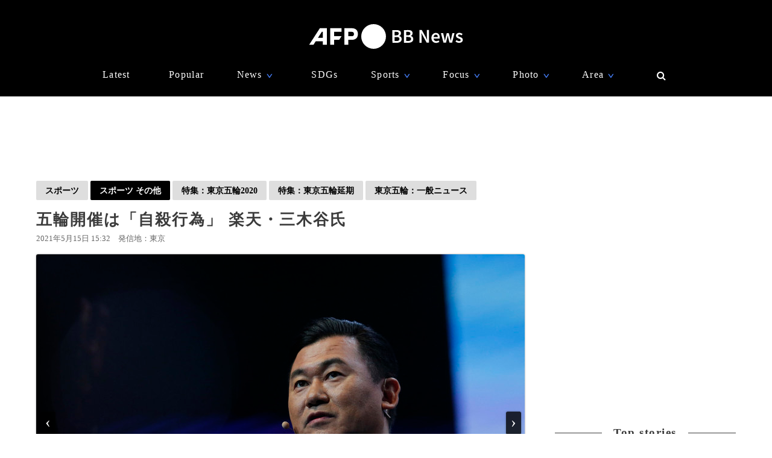

--- FILE ---
content_type: text/html; charset=utf-8
request_url: https://www.google.com/recaptcha/api2/aframe
body_size: 267
content:
<!DOCTYPE HTML><html><head><meta http-equiv="content-type" content="text/html; charset=UTF-8"></head><body><script nonce="b-6PK5oszMxhi3iBQVo-Kw">/** Anti-fraud and anti-abuse applications only. See google.com/recaptcha */ try{var clients={'sodar':'https://pagead2.googlesyndication.com/pagead/sodar?'};window.addEventListener("message",function(a){try{if(a.source===window.parent){var b=JSON.parse(a.data);var c=clients[b['id']];if(c){var d=document.createElement('img');d.src=c+b['params']+'&rc='+(localStorage.getItem("rc::a")?sessionStorage.getItem("rc::b"):"");window.document.body.appendChild(d);sessionStorage.setItem("rc::e",parseInt(sessionStorage.getItem("rc::e")||0)+1);localStorage.setItem("rc::h",'1768643581341');}}}catch(b){}});window.parent.postMessage("_grecaptcha_ready", "*");}catch(b){}</script></body></html>

--- FILE ---
content_type: application/javascript; charset=utf-8
request_url: https://fundingchoicesmessages.google.com/f/AGSKWxXWSqZXFIUPbh0r7h6ztndrSutVf9A-PYTWYHphyROQ8-ksiHFG20owqFHlUE6rcBZTNB_W6lReXMv8OUUpu3TJjEnxXEuA2Y-d2h5bZGSetqzhu_tM8HSKWqAHoEGoLwHtaweY4WV5gWkQuKNXLnIAInZWf4DTs3BLimgP9UKPaqWkdnGnDs7PDTWC/_/adblocker-leader._468x80-/amazon-ad-/ad-tag-/adbars.
body_size: -1290
content:
window['ec031648-acd9-4265-b766-0b68ccd2f9ec'] = true;